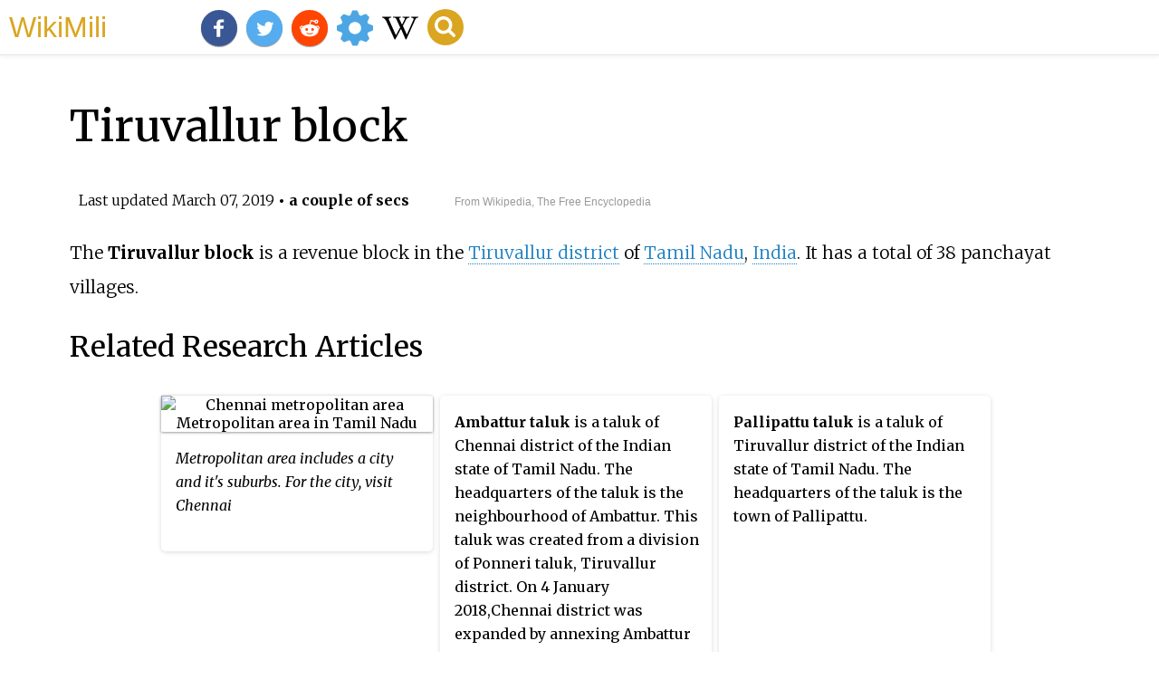

--- FILE ---
content_type: text/html;charset=UTF-8
request_url: https://wikimili.com/en/Tiruvallur_block
body_size: 6308
content:
<!DOCTYPE html><html><head><meta property="mw:TimeUuid" content="5efbdb07-2b3c-11e8-8e42-6b78099dbc84"/><meta charset="utf-8"/><meta property="mw:pageNamespace" content="0"/><meta property="mw:pageId" content="32907806"/><link rel="dc:replaces" resource="mwr:revision/450534222"/><meta property="dc:modified" content="2014-12-20T21:39:24.000Z"/><meta property="mw:revisionSHA1" content="d8509f2fee17c43458bf45dd3e6aa29411495b55"/><meta property="mw:html:version" content="1.6.1"/><title>Tiruvallur block - WikiMili, The Free Encyclopedia</title><link rel="stylesheet" href="/a.css" data-id="mediawiki.legacy.commonPrint%2Cshared%7Cmediawiki.skinning.content.parsoid%7Cmediawiki.skinning.interface%7Cskins.vector.styles%7Csite.styles%7Cext.cite.style%7Cext.cite.styles%7Cmediawiki.page.gallery.styles&amp;only=styles&amp;skin=vector"/><!--[if lt IE 9]><script src="/a.css" data-id="html5shiv&amp;only=scripts&amp;skin=vector&amp;sync=1"></script><script>html5.addElements('figure-inline');</script><![endif]--><meta name="YahooSeeker" content="INDEX, FOLLOW"/><meta name="msnbot" content="INDEX, FOLLOW"/><meta name="googlebot" content="INDEX, FOLLOW"/><meta name="robots" content="index, follow"/><meta name="viewport" content="width=device-width"/><meta property="og:type" content="article"/><meta property="og:site_name" content="WikiMili.com"/><meta name="twitter:card" content="summary_large_image"/><meta name="twitter:domain" content="WikiMili.com"/><meta name="twitter:site" content="@wikimili"/><meta name="description" content="The Tiruvallur block is a revenue block in the Tiruvallur district of Tamil Nadu, India. It has a total of 38 panchayat villages."/><meta property="og:description" content="The Tiruvallur block is a revenue block in the Tiruvallur district of Tamil Nadu, India. It has a total of 38 panchayat villages."/><meta name="twitter:description" content="The Tiruvallur block is a revenue block in the Tiruvallur district of Tamil Nadu, India. It has a total of 38 panchayat villages."/><meta property="og:title" content="Tiruvallur_block"/><meta name="twitter:title" content="Tiruvallur_block"/><meta property="og:url" content="https://wikimili.com/en/Tiruvallur_block"/><meta name="twitter:url" content="https://wikimili.com/en/Tiruvallur_block"/><script type="text/javascript" src="/a.js"></script><link rel="canonical" href="https://wikimili.com/en/Tiruvallur_block"/></head><body id="mwAA" lang="en" class="mw-content-ltr sitedir-ltr ltr mw-body-content parsoid-body mediawiki mw-parser-output" dir="ltr"><div id="header">WikiMili <span class="nShow">The Free Encyclopedia</span></div><h1 id="firstHeading" class="firstHeading" lang="en">Tiruvallur block</h1><span class="updated-holder">Last updated <time class="updated" datetime="2019-03-07">March 07, 2019</time></span><section data-mw-section-id="0" id="mwAQ"><p id="mwAg">The <b id="mwAw">Tiruvallur block</b> is a revenue block in the <a rel="mw:WikiLink" href="./Tiruvallur_district" title="Tiruvallur district" id="mwBA">Tiruvallur district</a> of <a rel="mw:WikiLink" href="./Tamil_Nadu" title="Tamil Nadu" id="mwBQ">Tamil Nadu</a>, <a rel="mw:WikiLink" href="./India" title="India" id="mwBg">India</a>. It has a total of 38 panchayat villages.</p><div class="wikiCardWrapper"><div class="wikiMiliCard " onclick="location.href=&quot;./Tiruvallur_district&quot;"><img src="https://upload.wikimedia.org/wikipedia/commons/thumb/c/cc/India_-_Pulicat_Lake_-_023_-_lake_landscape.jpg/320px-India_-_Pulicat_Lake_-_023_-_lake_landscape.jpg" alt="Tiruvallur district District in Tamil Nadu, India"/><p><b>Tiruvallur district</b> also known as <b>Thiruvallur District</b>, is an administrative district in the South India One of districts in Chennai in the state of Tamil Nadu.The town of Tiruvallur is the district headquarters. The district has a mixture of urban and rural characteristics. The Eastern part of Tiruvallur district is dominated by urban characteristics while the Northern part of the district has influence of Andhra culture due to its position. As of 2011, the district had a population of 3,728,104 with a sex-ratio of 987 females for every 1,000 males</p></div><div class="wikiMiliCard " onclick="location.href=&quot;./Tamil_Nadu&quot;"><img src="https://upload.wikimedia.org/wikipedia/commons/thumb/2/28/The_big_temple.jpg/320px-The_big_temple.jpg" alt="Tamil Nadu State in Southern India"/><p><b>Tamil Nadu</b> is one of the 29 states of India. Its capital and largest city is Chennai. Tamil Nadu lies in the southernmost part of the Indian subcontinent and is bordered by the union territory of Puducherry and the South Indian states of Kerala, Karnataka, and Andhra Pradesh. It is bounded by the Eastern Ghats on the north, by the Nilgiri Mountains, the Meghamalai Hills, and Kerala on the west, by the Bay of Bengal in the east, by the Gulf of Mannar and the Palk Strait on the southeast, and by the Indian Ocean on the south. The state shares a maritime border with the nation of Sri Lanka.</p></div><div class="wikiMiliCard " onclick="location.href=&quot;./India&quot;"><img src="https://upload.wikimedia.org/wikipedia/en/thumb/4/41/Flag_of_India.svg/320px-Flag_of_India.svg.png" alt="India Country in South Asia"/><p><b>India</b>, also known as the <b>Republic of India</b>, is a country in South Asia. It is the seventh largest country by area and with more than 1.3&#160;billion people, it is the second most populous country and the most populous democracy in the world. Bounded by the Indian Ocean on the south, the Arabian Sea on the southwest, and the Bay of Bengal on the southeast, it shares land borders with Pakistan to the west; China, Nepal, and Bhutan to the northeast; and Bangladesh and Myanmar to the east. In the Indian Ocean, India is in the vicinity of Sri Lanka and the Maldives, while its Andaman and Nicobar Islands share a maritime border with Thailand and Indonesia.</p></div></div></section><section data-mw-section-id="1" id="mwBw"><h2 id="relatedWikiArticles">Related Research Articles</h2><div class="wikiCardWrapper"><div class="wikiMiliCard " onclick="location.href=&quot;./Chennai_metropolitan_area&quot;"><img src="https://upload.wikimedia.org/wikipedia/commons/thumb/0/0a/Chennai_revenue_divisions_map.png/258px-Chennai_revenue_divisions_map.png" alt="Chennai metropolitan area Metropolitan area in Tamil Nadu"/><p><i>Metropolitan area includes a city and it's suburbs. For the city, visit Chennai</i></p></div><div class="wikiMiliCard wikiMiliParaCard" onclick="location.href=&quot;./Ambattur_taluk&quot;"><p><b>Ambattur taluk</b> is a taluk of Chennai district of the Indian state of Tamil Nadu. The headquarters of the taluk is the neighbourhood of Ambattur. This taluk was created from a division of Ponneri taluk, Tiruvallur district. On 4 January 2018,Chennai district was expanded by annexing Ambattur taluk. The RTO code for Ambattur taluk is <b>TN-13</b>. The Revenue villages in Ambattur taluk are Ambattur, Korattur, Menambedu,Mugapair, Oragadam, Padi,  and Pattravakkam</p></div><div class="wikiMiliCard wikiMiliParaCard" onclick="location.href=&quot;./Pallipattu_taluk&quot;"><p><b>Pallipattu taluk</b> is a taluk of Tiruvallur district of the Indian state of Tamil Nadu. The headquarters of the taluk is the town of Pallipattu.</p></div><div class="wikiMiliCard wikiMiliParaCard" onclick="location.href=&quot;./Ellapuram_block&quot;"><p>The <b>Ellapuram block</b> is a revenue block in the Tiruvallur district of Tamil Nadu, India. It has a total of 53 panchayat villages.</p></div><div class="wikiMiliCard wikiMiliParaCard" onclick="location.href=&quot;./Kadambathur_block&quot;"><p><b>Kadambathur block</b> is a revenue block in the Tiruvallur district of Tamil Nadu, India. It has a total of 43 panchayat villages.</p></div><div class="wikiMiliCard wikiMiliParaCard" onclick="location.href=&quot;./Poondi_block&quot;"><p>The <b>Poondi block</b> is a revenue block in the Tiruvallur district of Tamil Nadu, India. It has a total of 49 panchayat villages.</p></div><div class="wikiMiliCard wikiMiliParaCard" onclick="location.href=&quot;./Gummidipoondi_block&quot;"><p>The <b>Gummidipoondi block</b> is a revenue block in the Tiruvallur district of Tamil Nadu, India. It has a total of 61 panchayat villages.</p></div><div class="wikiMiliCard wikiMiliParaCard" onclick="location.href=&quot;./Thiruvalangadu_block&quot;"><p>The <b>Thiruvalangadu block</b> is a revenue block in the Tiruvallur district of Tamil Nadu, India. It has a total of 42 panchayat villages.</p></div><div class="wikiMiliCard wikiMiliParaCard" onclick="location.href=&quot;./Poonamallee_block&quot;"><p>The <b>Poonamallee block</b> is a revenue block in the Tiruvallur district of Tamil Nadu, India. It has a total of 28 panchayat villages.</p></div><div class="wikiMiliCard wikiMiliParaCard" onclick="location.href=&quot;./Pulal_block&quot;"><p>The <b>Pulal block</b> is a revenue block in the Tiruvallur district of Tamil Nadu, India. It has a total of 15 panchayat villages.</p></div><div class="wikiMiliCard wikiMiliParaCard" onclick="location.href=&quot;./Sholavaram_block&quot;"><p>The <b>Sholavaram block</b> is a revenue block in the Tiruvallur district of Tamil Nadu, India. It has a total of 39 panchayat villages.</p></div><div class="wikiMiliCard wikiMiliParaCard" onclick="location.href=&quot;./Villivakkam_block&quot;"><p> The <b>Villivakkam block</b> is a revenue block in the Tiruvallur district of Tamil Nadu, India. It has a total of 17 panchayat villages.</p></div><div class="wikiMiliCard wikiMiliParaCard" onclick="location.href=&quot;./Ponneri_division&quot;"><p><b>Ponneri division</b> is a revenue division in the Tiruvallur district of Tamil Nadu, India. It comprises the taluks of Gummidipoondi and Ponneri.</p></div><div class="wikiMiliCard wikiMiliParaCard" onclick="location.href=&quot;./Thiruvallur_division&quot;"><p><b>Thiruvallur division</b> is a revenue division in the Tiruvallur district of Tamil Nadu, India. It comprises the taluks of Uthukkotai, Tiruvallur and Poonamallee.</p></div><div class="wikiMiliCard wikiMiliParaCard" onclick="location.href=&quot;./Tiruttani_division&quot;"><p><b>Tiruttani division</b> is a revenue division in the Tiruvallur district of Tamil Nadu, India. It comprises the taluks of Pallipattu and Tiruttani.</p></div><div class="wikiMiliCard wikiMiliParaCard" onclick="location.href=&quot;./Pallipattu_block&quot;"><p>The <b>Pallipattu block</b> is a revenue block in the Tiruvallur district of Tamil Nadu, India. It has a total of 33 panchayat villages.</p></div><div class="wikiMiliCard wikiMiliParaCard" onclick="location.href=&quot;./R.K.Pet_block&quot;"><p> The <b>R.K.Pet block</b>, also known as Rama Krishna Raju Pettai,is a revenue block in the Tiruvallur district of Tamil Nadu, India. It has a total of 38 panchayat villages.</p></div><div class="wikiMiliCard wikiMiliParaCard" onclick="location.href=&quot;./Tiruttani_block&quot;"><p>The <b>Tiruttani block</b> is a revenue block in the Tiruvallur district of Tamil Nadu, India. It has a total of 27 panchayat villages.</p></div><div class="wikiMiliCard " onclick="location.href=&quot;./Kadambathur&quot;"><img src="https://upload.wikimedia.org/wikipedia/commons/thumb/f/f6/India_Tamil_Nadu_location_map.svg/258px-India_Tamil_Nadu_location_map.svg.png" alt="Kadambathur suburb in Tiruvallur, Tamil Nadu, India"/><p><b>Kadambathur</b> also spelt <b>Kadambattur</b> is a suburb of Chennai located in Tiruvallur district in the Indian state of Tamil Nadu. It is a census town in Tiruvallur taluk. Once it was a MLA constuency during the 1960s. MLA Egambaram and MLA Arunachalam were elected from here during C.N.Annadurai was CM of Tamil Nadu.The town had a population of 11,235 in census 2011.</p></div></div><h2 id="References"> References </h2><ul id="mwCA"><li id="mwCQ"><cite class="citation web" about="#mwt1" data-mw="{&quot;parts&quot;:[{&quot;template&quot;:{&quot;target&quot;:{&quot;wt&quot;:&quot;cite web&quot;,&quot;href&quot;:&quot;./Template:Cite_web&quot;},&quot;params&quot;:{&quot;title&quot;:{&quot;wt&quot;:&quot;Map of revenue blocks of Tiruvallur district&quot;},&quot;url&quot;:{&quot;wt&quot;:&quot;http://tnmaps.tn.nic.in/default.htm?blocks.php?dcode=01&quot;},&quot;publisher&quot;:{&quot;wt&quot;:&quot;Government of Tamil Nadu&quot;}},&quot;i&quot;:0}}]}" id="mwCg"> <a rel="mw:ExtLink" class="external text" href="http://tnmaps.tn.nic.in/default.htm?blocks.php?dcode=01">"Map of revenue blocks of Tiruvallur district"</a>. Government of Tamil Nadu.</cite><span title="ctx_ver=Z39.88-2004&amp;rft_val_fmt=info%3Aofi%2Ffmt%3Akev%3Amtx%3Abook&amp;rft.genre=unknown&amp;rft.btitle=Map+of+revenue+blocks+of+Tiruvallur+district&amp;rft.pub=Government+of+Tamil+Nadu&amp;rft_id=http%3A%2F%2Ftnmaps.tn.nic.in%2Fdefault.htm%3Fblocks.php%3Fdcode%3D01&amp;rfr_id=info%3Asid%2Fen.wikipedia.org%3ATiruvallur+block" class="Z3988" about="#mwt1" id="mwCw"><span style="display:none;"><span typeof="mw:Entity">&#160;</span></span></span></li></ul><div role="navigation" class="navbox" aria-labelledby="Tiruvallur_district" style="padding:3px" about="#mwt2" data-mw="{&quot;parts&quot;:[{&quot;template&quot;:{&quot;target&quot;:{&quot;wt&quot;:&quot;Tiruvallur district&quot;,&quot;href&quot;:&quot;./Template:Tiruvallur_district&quot;},&quot;params&quot;:{},&quot;i&quot;:0}}]}" id="mwDA"><table class="nowraplinks collapsible autocollapse navbox-inner" style="border-spacing:0;background:transparent;color:inherit"><tbody><tr><th scope="col" class="navbox-title" colspan="3"><div class="plainlinks hlist navbar mini"><ul><li class="nv-view"> <a rel="mw:WikiLink" class="new" data-href="//en.wikipedia.org/wiki/Template:Tiruvallur_district" title="Template:Tiruvallur district"><abbr title="View this template" style=";;background:none transparent;border:none;-moz-box-shadow:none;-webkit-box-shadow:none;box-shadow:none;">v</abbr></a> </li><li class="nv-talk"> <a rel="mw:WikiLink" href="./Template_talk:Tiruvallur_district" title="Template talk:Tiruvallur district"><abbr title="Discuss this template" style=";;background:none transparent;border:none;-moz-box-shadow:none;-webkit-box-shadow:none;box-shadow:none;">t</abbr></a> </li><li class="nv-edit"> <a rel="mw:ExtLink" class="external text" href="//en.wikipedia.org/w/index.php?title=Template:Tiruvallur_district&amp;action=edit"><abbr title="Edit this template" style=";;background:none transparent;border:none;-moz-box-shadow:none;-webkit-box-shadow:none;box-shadow:none;">e</abbr></a> </li></ul></div><div id="Tiruvallur_district" style="font-size:114%;margin:0 4em"> <a rel="mw:WikiLink" href="./Tiruvallur_district" title="Tiruvallur district">Tiruvallur district</a> </div></th></tr><tr><th scope="row" class="navbox-group" style="width:1%;line-height:1.1em;">District Headquarters</th><td class="navbox-list navbox-odd hlist" style="text-align:left;border-left-width:2px;border-left-style:solid;width:100%;padding:0px"><div style="padding:0em 0.25em"><ul><li> <a rel="mw:WikiLink" href="./Tiruvallur" title="Tiruvallur">Tiruvallur</a> </li></ul></div></td><td class="navbox-image" rowspan="13" style="width:1px;padding:0px 0px 0px 2px"><div><figure-inline typeof="mw:Image"> <a onclick="showImg(this)" id="Tiruvallur_District.JPG"><img resource="./File:Tiruvallur_District.JPG" src="//upload.wikimedia.org/wikipedia/commons/thumb/d/d4/Tiruvallur_District.JPG/150px-Tiruvallur_District.JPG" data-file-width="168" data-file-height="153" data-file-type="bitmap" height="137" width="150" srcset="//upload.wikimedia.org/wikipedia/commons/d/d4/Tiruvallur_District.JPG 2x, //upload.wikimedia.org/wikipedia/commons/d/d4/Tiruvallur_District.JPG 1.5x" alt="Tiruvallur District.JPG"/></a> </figure-inline></div></td></tr><tr><th scope="row" class="navbox-group" style="width:1%;line-height:1.1em;">Country</th><td class="navbox-list navbox-even hlist" style="text-align:left;border-left-width:2px;border-left-style:solid;width:100%;padding:0px"><div style="padding:0em 0.25em"><ul><li> <a rel="mw:WikiLink" href="./India" title="India">India</a> </li></ul></div></td></tr><tr><th scope="row" class="navbox-group" style="width:1%;line-height:1.1em;">State</th><td class="navbox-list navbox-odd hlist" style="text-align:left;border-left-width:2px;border-left-style:solid;width:100%;padding:0px"><div style="padding:0em 0.25em"><ul><li> <a rel="mw:WikiLink" href="./Tamil_Nadu" title="Tamil Nadu">Tamil Nadu</a> </li></ul></div></td></tr><tr><th scope="row" class="navbox-group" style="width:1%;line-height:1.1em;">Region</th><td class="navbox-list navbox-even hlist" style="text-align:left;border-left-width:2px;border-left-style:solid;width:100%;padding:0px"><div style="padding:0em 0.25em"><ul><li> <a rel="mw:WikiLink" title="Tondai Nadu" class="mw-redirect" onclick="openRedirectLink(&quot;Tondai_Nadu&quot;)">Tondai Nadu</a> </li></ul></div></td></tr><tr><th scope="row" class="navbox-group" style="width:1%;line-height:1.1em;">Revenue Divisions</th><td class="navbox-list navbox-odd hlist" style="text-align:left;border-left-width:2px;border-left-style:solid;width:100%;padding:0px"><div style="padding:0em 0.25em"><ul><li> <a rel="mw:WikiLink" href="./Ponneri_division" title="Ponneri division">Ponneri</a> </li><li> <a rel="mw:WikiLink" href="./Thiruvallur_division" title="Thiruvallur division">Thiruvallur</a> </li><li> <a rel="mw:WikiLink" href="./Tiruttani_division" title="Tiruttani division">Tiruttani</a> </li></ul></div></td></tr><tr><th scope="row" class="navbox-group" style="width:1%;line-height:1.1em;">Taluks</th><td class="navbox-list navbox-even hlist" style="text-align:left;border-left-width:2px;border-left-style:solid;width:100%;padding:0px"><div style="padding:0em 0.25em"><ul><li> <a rel="mw:WikiLink" href="./Avadi_taluk" title="Avadi taluk">Avadi</a> </li><li> <a rel="mw:WikiLink" href="./Gummidipoondi_taluk" title="Gummidipoondi taluk">Gummidipoondi</a> </li><li> <a rel="mw:WikiLink" href="./Pallipattu_taluk" title="Pallipattu taluk">Pallipattu</a> </li><li> <a rel="mw:WikiLink" href="./Ponneri_taluk" title="Ponneri taluk">Ponneri</a> </li><li> <a rel="mw:WikiLink" href="./Poonamallee_taluk" title="Poonamallee taluk">Poonamallee</a> </li><li> <a rel="mw:WikiLink" title="Thiruttani taluk" class="mw-redirect" onclick="openRedirectLink(&quot;Thiruttani_taluk&quot;)">Thiruttani</a> </li><li> <a rel="mw:WikiLink" href="./Tiruvallur_taluk" title="Tiruvallur taluk">Tiruvallur</a> </li><li> <a rel="mw:WikiLink" href="./Uthukkottai_taluk" title="Uthukkottai taluk">Uthukkottai</a> </li></ul></div></td></tr><tr><th scope="row" class="navbox-group" style="width:1%;line-height:1.1em;">Revenue blocks</th><td class="navbox-list navbox-odd hlist" style="text-align:left;border-left-width:2px;border-left-style:solid;width:100%;padding:0px"><div style="padding:0em 0.25em"><ul><li> <a rel="mw:WikiLink" href="./Ellapuram_block" title="Ellapuram block">Ellapuram  </a> </li><li> <a rel="mw:WikiLink" href="./Gummidipoondi_block" title="Gummidipoondi block">Gummidipoondi  </a> </li><li> <a rel="mw:WikiLink" href="./Kadambathur_block" title="Kadambathur block">Kadambathur</a> </li><li> <a rel="mw:WikiLink" href="./Minjur_block" title="Minjur block">Minjur</a> </li><li> <a rel="mw:WikiLink" href="./Pallipattu_block" title="Pallipattu block">Pallipattu</a> </li><li> <a rel="mw:WikiLink" href="./Poonamallee_block" title="Poonamallee block">Poonamallee</a> </li><li> <a rel="mw:WikiLink" href="./Poondi_block" title="Poondi block">Poondi</a> </li><li> <a rel="mw:WikiLink" href="./Pulal_block" title="Pulal block">Pulal</a> </li><li> <a rel="mw:WikiLink" href="./R.K.Pet_block" title="R.K.Pet block">R.K.Pet</a> </li><li> <a rel="mw:WikiLink" href="./Sholavaram_block" title="Sholavaram block">Sholavaram</a> </li><li> <a rel="mw:WikiLink" href="./Tiruvallur_block" title="Tiruvallur block">Tiruvallur</a> </li><li> <a rel="mw:WikiLink" href="./Tiruttani_block" title="Tiruttani block">Tiruttani</a> </li><li> <a rel="mw:WikiLink" href="./Thiruvalangadu_block" title="Thiruvalangadu block">Thiruvalangadu</a> </li><li> <a rel="mw:WikiLink" href="./Villivakkam_block" title="Villivakkam block">Villivakkam</a> </li></ul></div></td></tr><tr><th scope="row" class="navbox-group" style="width:1%;line-height:1.1em;">Municipal Corporation</th><td class="navbox-list navbox-even hlist" style="text-align:left;border-left-width:2px;border-left-style:solid;width:100%;padding:0px"><div style="padding:0em 0.25em"><ul><li> <a rel="mw:WikiLink" title="Chennai Avadi Corporation" class="new">Chennai Avadi Corporation</a> (proposed)</li></ul></div></td></tr><tr><th scope="row" class="navbox-group" style="width:1%;line-height:1.1em;">Municipalities</th><td class="navbox-list navbox-odd hlist" style="text-align:left;border-left-width:2px;border-left-style:solid;width:100%;padding:0px"><div style="padding:0em 0.25em"><ul><li> <a rel="mw:WikiLink" href="./Avadi" title="Avadi">Avadi</a> </li><li> <a rel="mw:WikiLink" href="./Poonamallee" title="Poonamallee">Poonamallee</a> </li><li> <a rel="mw:WikiLink" href="./Thiruttani" title="Thiruttani">Thiruttani</a> </li><li> <a rel="mw:WikiLink" href="./Tiruverkadu" title="Tiruverkadu">Tiruverkadu</a> </li><li> <a rel="mw:WikiLink" href="./Tiruvallur" title="Tiruvallur">Tiruvallur</a> </li></ul></div></td></tr><tr><th scope="row" class="navbox-group" style="width:1%;line-height:1.1em;">Town Panchayats</th><td class="navbox-list navbox-even hlist" style="text-align:left;border-left-width:2px;border-left-style:solid;width:100%;padding:0px"><div style="padding:0em 0.25em"><ul><li> <a rel="mw:WikiLink" href="./Arani,_Chennai" title="Arani, Chennai">Arani</a> </li><li> <a rel="mw:WikiLink" href="./Gummidipoondi" title="Gummidipoondi">Gummidipoondi</a> </li><li> <a rel="mw:WikiLink" href="./Minjur" title="Minjur">Minjur</a> </li><li> <a rel="mw:WikiLink" href="./Naravarikuppam" title="Naravarikuppam">Naravarikuppam</a> </li><li> <a rel="mw:WikiLink" href="./Pallipattu" title="Pallipattu">Pallipattu</a> </li><li> <a rel="mw:WikiLink" href="./Pothatturpettai" title="Pothatturpettai">Pothatturpettai</a> </li><li> <a rel="mw:WikiLink" href="./Ponneri" title="Ponneri">Ponneri</a> </li><li> <a rel="mw:WikiLink" href="./Thirumazhisai" title="Thirumazhisai">Thirumazhisai</a> </li><li> <a rel="mw:WikiLink" title="Thirunindravur" class="mw-redirect" onclick="openRedirectLink(&quot;Thirunindravur&quot;)">Thirunindravur</a> </li><li> <a rel="mw:WikiLink" href="./Uthukottai" title="Uthukottai">Uthukottai</a> </li></ul></div></td></tr><tr><th scope="row" class="navbox-group" style="width:1%;line-height:1.1em;">History</th><td class="navbox-list navbox-odd hlist" style="text-align:left;border-left-width:2px;border-left-style:solid;width:100%;padding:0px"><div style="padding:0em 0.25em"><ul><li> <a rel="mw:WikiLink" href="./Pallava_dynasty" title="Pallava dynasty">Pallavas</a> </li><li> <a rel="mw:WikiLink" href="./Medieval_Cholas" title="Medieval Cholas">Medieval Cholas</a> </li><li> <a rel="mw:WikiLink" href="./Later_Cholas" title="Later Cholas">Later Cholas</a> </li><li> <a rel="mw:WikiLink" href="./Pandyan_dynasty" title="Pandyan dynasty">Pandyan dynasty</a> </li><li> <a rel="mw:WikiLink" title="Vijayanagar Empire" class="mw-redirect" onclick="openRedirectLink(&quot;Vijayanagar_Empire&quot;)">Vijayanagar Empire</a> </li><li> <a rel="mw:WikiLink" title="Nawab of the Carnatic" class="mw-redirect" onclick="openRedirectLink(&quot;Nawab_of_the_Carnatic&quot;)">Carnatic Kingdom</a> </li><li> <a rel="mw:WikiLink" href="./Chingleput_District_(Madras_Presidency)" title="Chingleput District (Madras Presidency)">Company Raj</a> </li><li> <a rel="mw:WikiLink" href="./Chingleput_District_(Madras_Presidency)" title="Chingleput District (Madras Presidency)">British Raj</a> </li></ul></div></td></tr><tr><th scope="row" class="navbox-group" style="width:1%;line-height:1.1em;">Places of interest</th><td class="navbox-list navbox-even hlist" style="text-align:left;border-left-width:2px;border-left-style:solid;width:100%;padding:0px"><div style="padding:0em 0.25em"><ul><li> <a rel="mw:WikiLink" href="./Ennore_Port" title="Ennore Port">Ennore Port</a> </li><li> <a rel="mw:WikiLink" href="./Queens_Land" title="Queens Land">Queens Land</a> </li><li> <a rel="mw:WikiLink" href="./Puzhal_aeri" title="Puzhal aeri">Puzhal aeri</a> </li><li> <a rel="mw:WikiLink" href="./Poondi_reservoir" title="Poondi reservoir">Poondi aeri</a> </li><li> <a rel="mw:WikiLink" href="./Pulicat_Lake_Bird_Sanctuary" title="Pulicat Lake Bird Sanctuary">Pulicat Lake Bird Sanctuary</a> </li><li> <a rel="mw:WikiLink" href="./Kattupalli_Shipyard" title="Kattupalli Shipyard">Kattupalli Shipyard</a> </li><li> <a rel="mw:WikiLink" href="./Heavy_Vehicles_Factory" title="Heavy Vehicles Factory">Heavy Vehicles Factory, Avadi</a> </li><li> <a rel="mw:WikiLink" href="./Thiruevvul" title="Thiruevvul">Thiruevvul</a> </li><li> <a rel="mw:WikiLink" title="Bhaktavatsala Perumal Temple, Thirunindravur" class="mw-redirect" onclick="openRedirectLink(&quot;Bhaktavatsala_Perumal_Temple,_Thirunindravur&quot;)">Bhaktavatsala Perumal Temple, Thirunindravur</a> </li><li> <a rel="mw:WikiLink" href="./Sri_Vadaranyeswarar_Temple" title="Sri Vadaranyeswarar Temple">Sri Vadaranyeswarar Temple</a> </li><li> <a rel="mw:WikiLink" href="./Hridayaleeswarar_Temple" title="Hridayaleeswarar Temple">Hridayaleeswarar Temple</a> </li><li> <a rel="mw:WikiLink" title="Vaseeswarar Temple" class="mw-redirect" onclick="openRedirectLink(&quot;Vaseeswarar_Temple&quot;)">Vaseeswarar Temple</a> </li><li> <a rel="mw:WikiLink" href="./Thiruthani_Murugan_Temple" title="Thiruthani Murugan Temple">Thiruthani Murugan Temple</a> </li><li> <a rel="mw:WikiLink" title="Sri Viswaroopa Panchamukha Anjaneyaswami Temple" class="new">Sri Viswaroopa Panchamukha Anjaneyaswami Temple</a> </li><li> <a rel="mw:WikiLink" href="./Lakshmi_Narasimhar_Temple,_Narasinghapuram" title="Lakshmi Narasimhar Temple, Narasinghapuram">Narasinghapuram Lakshmi Narasimhar Temple</a> </li><li> <a rel="mw:WikiLink" title="Vedapureeswarar Temple, Thiruverkadu" class="mw-redirect" onclick="openRedirectLink(&quot;Vedapureeswarar_Temple,_Thiruverkadu&quot;)">Vedapureeswarar Temple, Thiruverkadu</a> </li><li> <a rel="mw:WikiLink" title="Devi Karumariamman Temple" class="new">Thiruverkadu Devi Karumariamman Temple</a> </li><li> <a rel="mw:WikiLink" title="Bhavani Amman Temple" class="new">Periyapalayam Bhavani Amman Temple</a> </li><li> <a rel="mw:WikiLink" href="./Siruvapuri_Sri_Balasubrahmanyam_temple" title="Siruvapuri Sri Balasubrahmanyam temple">Siruvapuri Sri Balasubrahmanyam temple</a> </li><li> <a rel="mw:WikiLink" title="Sampangi Pichandeshwarer Temple" class="new">Arani Sampangi Pichandeshwarer Temple</a> </li><li> <a rel="mw:WikiLink" href="./Big_Mosque,_Poonamallee" title="Big Mosque, Poonamallee">Big Mosque, Poonamallee</a> </li></ul></div></td></tr><tr><th scope="row" class="navbox-group" style="width:1%;line-height:1.1em;">Universities</th><td class="navbox-list navbox-odd hlist" style="text-align:left;border-left-width:2px;border-left-style:solid;width:100%;padding:0px"><div style="padding:0em 0.25em"><ul><li> <a rel="mw:WikiLink" title="Veltech Dr.RR &amp; Dr.SR University" class="mw-redirect" onclick="openRedirectLink(&quot;Veltech_Dr.RR_&amp;_Dr.SR_University&quot;)">Veltech Dr.RR &amp; Dr.SR University</a> </li><li> <a rel="mw:WikiLink" title="Saveetha University" class="mw-redirect" onclick="openRedirectLink(&quot;Saveetha_University&quot;)">Saveetha University</a> </li><li> <a rel="mw:WikiLink" title="St. Peter's University, Chennai" class="new">St. Peter's University</a> </li></ul></div></td></tr></tbody></table></div><p id="mwDQ"><span id="coordinates" class="metadata coord-missing" about="#mwt3" data-mw="{&quot;parts&quot;:[{&quot;template&quot;:{&quot;target&quot;:{&quot;wt&quot;:&quot;coord missing&quot;,&quot;href&quot;:&quot;./Template:Coord_missing&quot;},&quot;params&quot;:{&quot;1&quot;:{&quot;wt&quot;:&quot;Tamil Nadu&quot;}},&quot;i&quot;:0}}]}"/><link rel="mw:PageProp/Category" target="_blank" href="//en.wikipedia.org/wiki/Category:Tamil_Nadu_articles_missing_geocoordinate_data" about="#mwt3"/><link rel="mw:PageProp/Category" target="_blank" href="//en.wikipedia.org/wiki/Category:All_articles_needing_coordinates" about="#mwt3" id="mwDg"/></p><link rel="mw:PageProp/Category" target="_blank" href="//en.wikipedia.org/wiki/Category:Revenue_blocks_in_Tiruvallur_district" id="mwDw"/><p id="mwEA"><br id="mwEQ"/></p><link rel="mw:PageProp/Category" target="_blank" href="//en.wikipedia.org/wiki/Category:All_stub_articles" about="#mwt4" data-mw="{&quot;parts&quot;:[{&quot;template&quot;:{&quot;target&quot;:{&quot;wt&quot;:&quot;Tiruvallur-geo-stub&quot;,&quot;href&quot;:&quot;./Template:Tiruvallur-geo-stub&quot;},&quot;params&quot;:{},&quot;i&quot;:0}}]}" id="mwEg"/><link rel="mw:PageProp/Category" target="_blank" href="//en.wikipedia.org/wiki/Category:Tiruvallur_district_geography_stubs" about="#mwt4"/><table class="metadata plainlinks stub" role="presentation" style="background:transparent" about="#mwt4" id="mwEw"><tbody><tr><td><figure-inline typeof="mw:Image"> <a onclick="showImg(this)" id="TamilNadu_Small.png"><img alt="TamilNadu Small.png" resource="./File:TamilNadu_Small.png" src="//upload.wikimedia.org/wikipedia/commons/thumb/d/d6/TamilNadu_Small.png/27px-TamilNadu_Small.png" data-file-width="90" data-file-height="112" data-file-type="bitmap" height="34" width="27" srcset="//upload.wikimedia.org/wikipedia/commons/thumb/d/d6/TamilNadu_Small.png/54px-TamilNadu_Small.png 2x, //upload.wikimedia.org/wikipedia/commons/thumb/d/d6/TamilNadu_Small.png/41px-TamilNadu_Small.png 1.5x"/></a> </figure-inline></td><td><i>This article related to a location in <a rel="mw:WikiLink" href="./Tiruvallur_district" title="Tiruvallur district">Tiruvallur district</a>, <a rel="mw:WikiLink" href="./Tamil_Nadu" title="Tamil Nadu">Tamil Nadu</a>, <a rel="mw:WikiLink" href="./India" title="India">India</a> is a <a rel="mw:WikiLink" target="_blank" href="//en.wikipedia.org/wiki/Wikipedia:Stub" title="Wikipedia:Stub">stub</a>. You can help Wikipedia by <a rel="mw:ExtLink" class="external text" href="//en.wikipedia.org/w/index.php?title=Tiruvallur_block&amp;action=edit">expanding it</a>.</i><div class="plainlinks hlist navbar mini" style="position: absolute; right: 15px; display: none;"><ul><li class="nv-view"> <a rel="mw:WikiLink" class="new" data-href="//en.wikipedia.org/wiki/Template:Tiruvallur-geo-stub" title="Template:Tiruvallur-geo-stub"><abbr title="View this template">v</abbr></a> </li><li class="nv-talk"> <a rel="mw:WikiLink" href="./Template_talk:Tiruvallur-geo-stub" title="Template talk:Tiruvallur-geo-stub"><abbr title="Discuss this template">t</abbr></a> </li><li class="nv-edit"> <a rel="mw:ExtLink" class="external text" href="//en.wikipedia.org/w/index.php?title=Template:Tiruvallur-geo-stub&amp;action=edit"><abbr title="Edit this template">e</abbr></a> </li></ul></div></td></tr></tbody></table></section><div class="ref-link">This page is based on this <a target="_blank" href="//en.wikipedia.org/wiki/Tiruvallur_block">Wikipedia article</a> <br/>Text is available under the <a href="//creativecommons.org/licenses/by-sa/4.0/" target="_blank">CC BY-SA 4.0</a> license; additional terms may apply.<br/>Images, videos and audio are available under their respective licenses.</div></html>